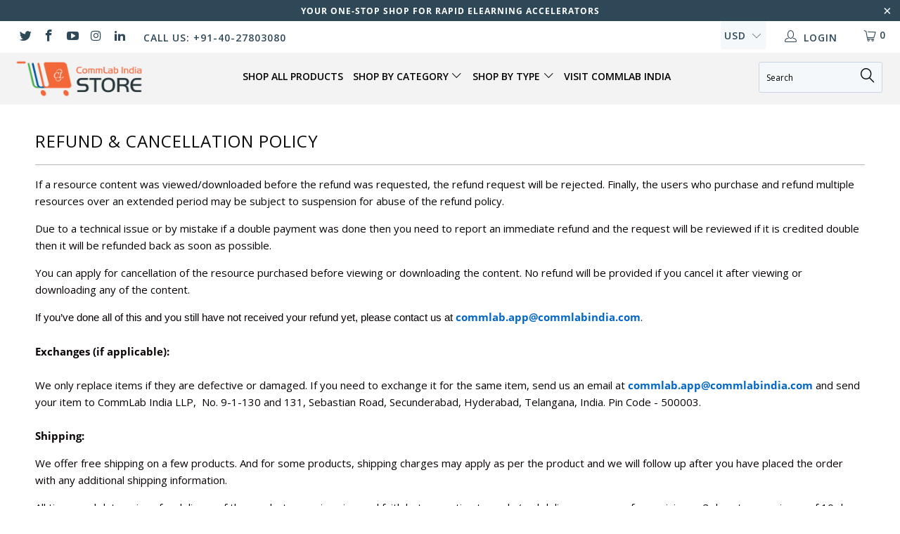

--- FILE ---
content_type: application/javascript; charset=utf-8
request_url: https://analyzely.gropulse.com/get_script?shop=commlab-india-store.myshopify.com
body_size: -101
content:

  (function(){
    if (location.pathname.includes('/thank_you') || location.pathname.includes('/thank-you')) {
      var script = document.createElement("script");
      script.type = "text/javascript";
      script.src = "https://analyzely.gropulse.com/get_purchase_page_script?shop=commlab-india-store.myshopify.com";
      document.getElementsByTagName("head")[0].appendChild(script);
    }
  })();
  